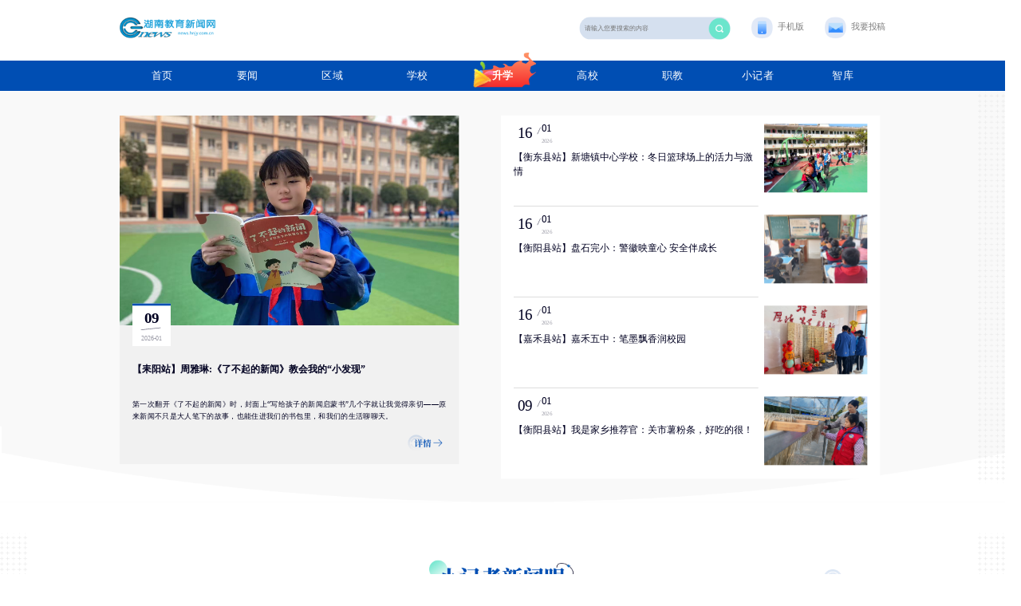

--- FILE ---
content_type: text/html
request_url: http://news.hnjy.com.cn/channel/28166.html
body_size: 12708
content:

<!DOCTYPE html PUBLIC "-//W3C//DTD XHTML 1.0 Transitional//EN" "http://www.w3.org/TR/xhtml1/DTD/xhtml1-transitional.dtd">
<html xmlns="http://www.w3.org/1999/xhtml">
 <head>
  <meta charset="utf-8" />
  <meta http-equiv="X-UA-Compatible" content="IE=edge">
  <META name="filetype" content="0">
  <META name="publishedtype" content="1">
  <META name="pagetype" content="2">
  <META name="catalogs" content="0">
  <base target="_blank" />
  <title>小记者_湖南教育新闻网</title>
  <link type="text/css" rel="stylesheet" href="http://news.hnjy.com.cn/202509css/swiper.min.css" />
  <link type="text/css" rel="stylesheet" href="http://news.hnjy.com.cn/202509css/pub.css" />
  <link type="text/css" rel="stylesheet" href="http://news.hnjy.com.cn/202509css/jz.css" />
  <link type="text/css" rel="stylesheet" href="http://news.hnjy.com.cn/202509css/slide_pic.css" />
  <script src="http://news.hnjy.com.cn/202509js/jquery.js"></script>
  <script src="http://news.hnjy.com.cn/202509js/pageScale.js"></script>
	<script src="http://news.hnjy.com.cn/202509js/swiper.min.js"></script>
 </head>

 <body>
 
 
 <div class="page-body" id="page-body">
 
 


	 
 <!-- 顶部 开始 -->
 <div class="header-top">
	<div class="content block flex">
		<div class="f-left flex">
			<img class="header-logo" src="http://news.hnjy.com.cn/202509images/logo_hnjy.png" width="180" height="40">
		</div>
		<div class="f-left flex t-q">
		</div>
		<div class="f-right flex">
			<div class="search"><form class="search-form" name="searchform" action="//news-search.rednet.cn/search" target="_blank" accept-charset="utf-8" onsubmit="document.charset='utf-8';">
				<input name="q" class="search-text" type="text" placeholder="请输入您要搜索的内容" border="0">
				<input type="hidden" name="s"  value="272">
				<input class="search-btn" type="submit" alt="搜 索" name="搜 索" value="">
			</form></div>
			<img src="http://news.hnjy.com.cn/202509images/icon_phone.png" width="40" height="40"><span class="icon_phone_word flex"><a>手机版</a></span>
			<img src="http://news.hnjy.com.cn/202509images/icon_contribution.png" width="40" height="40"><span class="icon_contribution_word flex"><a>我要投稿</a></span>
		</div>
	</div>
 </div>
 <!-- 顶部 结束 -->

 <!-- 导航 开始 -->
 <div class="nav">
	<ul class="nav-detail block noverf">
		<li><a href="http://news.hnjy.com.cn">首页</a></li>
		<li><a href="http://news.hnjy.com.cn/channel/28101.html">要闻</a></li>
		<li><a href="http://news.hnjy.com.cn/channel/33917.html">区域</a></li>
		<li><a href="http://news.hnjy.com.cn/channel/33918.html">学校</a></li>
		<li class="sx"><a href="http://news.hnjy.com.cn/channel/33149.html">升学</a></li>
		<li><a href="http://news.hnjy.com.cn/channel/28138.html">高校</a></li>
		<li><a href="http://news.hnjy.com.cn/channel/28139.html">职教</a></li>
		<li><a href="http://news.hnjy.com.cn/channel/28166.html">小记者</a></li>
		<li><a href="http://news.hnjy.com.cn/channel/30474.html">智库</a></li>
	</ul>
 </div>
 <!-- 导航 结束 -->



	
	
	<div class="div_box_for1" style="position:relative;overflow:hidden;clear:both;padding-top: 45px;">
	<div class="shade_site m_b_5v"></div>
	
	<div class="block">
	
		<div class="w638 f-left">
			<div id="div_hot_info" class="module div_hot_info" style="min-height:50px;" fetchDataType="1" terminal="1" moduleName="职教热点左侧" moduleType="1"  imageRatio="4:3" pageSize="1" pageId="14769" fileId="null" subAppId="null" channelId="28807" includeTop="2" excludeNum="0" shortTitleFlag="0" manualData="[]" showChannels="[28166,28807]">

				<a href='http://news.hnjy.com.cn/content/646045/91/15606317.html' target="_blank" title='【耒阳站】周雅琳:《了不起的新闻》教会我的“小发现”'><img src="https://imgs.rednet.cn/data/181/IMAGE_TENANT_LIB/IMAGE/7021402/2026/1/9/f21aa3facb8843e68176259436ddfa46.png" width="638" height="395" /></a>
				<dl>
					<dt>09</dt>
					<dd>2026-01</dd>
				</dl>
				<h2><a href='http://news.hnjy.com.cn/content/646045/91/15606317.html' target="_blank" title='【耒阳站】周雅琳:《了不起的新闻》教会我的“小发现”'>【耒阳站】周雅琳:《了不起的新闻》教会我的“小发现”</a></h2>
				<p>第一次翻开《了不起的新闻》时，封面上“写给孩子的新闻启蒙书”几个字就让我觉得亲切——原来新闻不只是大人笔下的故事，也能住进我们的书包里，和我们的生活聊聊天。</p>
				<a href='http://news.hnjy.com.cn/content/646045/91/15606317.html' target="_blank" title='【耒阳站】周雅琳:《了不起的新闻》教会我的“小发现”' class="more"><img src="http://news.hnjy.com.cn/202509images/img_home_more01@2x.png" height="31"></a>
				
			</div>
		</div>
	
	
		<div class="w733 f-right">
			<ul id="div_hot_list" class="module div_hot_list" style="min-height:50px;" fetchDataType="1" terminal="1" moduleName="职教热点右侧列表" moduleType="1"  imageRatio="4:3" pageSize="4" pageId="14769" fileId="null" subAppId="null" channelId="28790" includeTop="2" excludeNum="0" shortTitleFlag="0" manualData="[]" showChannels="[28166,28790]">
				<li>
				
				<dt>
					<span class="div_day">16</span><span class="div_m_y"><i>01</i><p>2026</p></span>
				</dt>
				<h2><a href='http://news.hnjy.com.cn/content/646045/59/15620238.html' target="_blank" title='【衡东县站】新塘镇中心学校：冬日篮球场上的活力与激情'>【衡东县站】新塘镇中心学校：冬日篮球场上的活力与激情</a></h2>
				<a href='http://news.hnjy.com.cn/content/646045/59/15620238.html' target="_blank" title='【衡东县站】新塘镇中心学校：冬日篮球场上的活力与激情' class="more"><img src="https://imgs.rednet.cn/data/181/IMAGE_TENANT_LIB/IMAGE/7021409/2026/1/16/041b445302054a5caee2067bbbf4f09b.png" width="194" height="129" /></a>
				</li>
				<li>
				
				<dt>
					<span class="div_day">16</span><span class="div_m_y"><i>01</i><p>2026</p></span>
				</dt>
				<h2><a href='http://news.hnjy.com.cn/content/646045/59/15620209.html' target="_blank" title='【衡阳县站】盘石完小：警徽映童心 安全伴成长'>【衡阳县站】盘石完小：警徽映童心 安全伴成长</a></h2>
				<a href='http://news.hnjy.com.cn/content/646045/59/15620209.html' target="_blank" title='【衡阳县站】盘石完小：警徽映童心 安全伴成长' class="more"><img src="https://imgs.rednet.cn/data/181/IMAGE_TENANT_LIB/IMAGE/7021409/2026/1/16/3e2543d34b094091a65a029786dfb958.png" width="194" height="129" /></a>
				</li>
				<li>
				
				<dt>
					<span class="div_day">16</span><span class="div_m_y"><i>01</i><p>2026</p></span>
				</dt>
				<h2><a href='http://news.hnjy.com.cn/content/646045/59/15620185.html' target="_blank" title='【嘉禾县站】嘉禾五中：笔墨飘香润校园 '>【嘉禾县站】嘉禾五中：笔墨飘香润校园 </a></h2>
				<a href='http://news.hnjy.com.cn/content/646045/59/15620185.html' target="_blank" title='【嘉禾县站】嘉禾五中：笔墨飘香润校园 ' class="more"><img src="https://imgs.rednet.cn/data/181/IMAGE_TENANT_LIB/IMAGE/7021409/2026/1/16/f7d8a5bc0b6444b7bcbe13fbc0942955.png" width="194" height="129" /></a>
				</li>
				<li>
				
				<dt>
					<span class="div_day">09</span><span class="div_m_y"><i>01</i><p>2026</p></span>
				</dt>
				<h2><a href='http://news.hnjy.com.cn/content/646045/91/15606245.html' target="_blank" title='【衡阳县站】我是家乡推荐官：关市薯粉条，好吃的很！'>【衡阳县站】我是家乡推荐官：关市薯粉条，好吃的很！</a></h2>
				<a href='http://news.hnjy.com.cn/content/646045/91/15606245.html' target="_blank" title='【衡阳县站】我是家乡推荐官：关市薯粉条，好吃的很！' class="more"><img src="https://imgs.rednet.cn/data/181/IMAGE_TENANT_LIB/IMAGE/7021409/2026/1/9/e7cf7aac2cbe43c89b0a404b5a7a6f64.png" width="194" height="129" /></a>
				</li>
				
				
			</ul>
		</div>
	
	</div>
	
	
	
	</div>


<div class="block">

    <div id="div_ztlist"	class="module " style="min-height:30px;" fetchDataType="1" terminal="1" moduleName="小记者专题广告位" moduleType="1"  imageRatio="4:3" pageSize="1" pageId="14769" fileId="null" subAppId="null" channelId="28715" includeTop="2" excludeNum="0" shortTitleFlag="0">

        <ul>

            <li><a href='http://news.hnjy.com.cn/content/646956/75/15584004.html' target="_blank"<img src="https://imgs.rednet.cn/data/181/IMAGE_TENANT_LIB/IMAGE/7021408/2025/12/31/e31a8d5e767a46abb8c2a7efd6128a8a.png" width="470" height="120"></a></li>
        </ul>
        
    </div>
    
</div>





<div class="" style="position:relative;overflow: hidden;background:url(http://news.hnjy.com.cn/202509images/bg_journalis-box04@2x.png) right bottom no-repeat;background-size: auto 558px;height: 700px;">
	<div class="shade_site m_b_5v"></div>
	<div class="shade_site shade_site_left m_b_5v"></div>

	<div class="block">
		<div class="div_big_title">
			<img src="http://news.hnjy.com.cn/202509images/tag_journalist_eyes@2x.png" width="276">
			
			<a href="http://news.hnjy.com.cn/channel/28789.html" target="_blank"><img src="http://news.hnjy.com.cn/202509images/img_home_more02@2x.png" width="117"></a>
		</div>
	</div>

	
	<div class="block m_t_60" >

		<div id="div_xjz_news" class="module w525 h410 f-left" style="min-height:50px;" fetchDataType="1" terminal="1" moduleName="小记者新闻眼左侧" moduleType="1"  imageRatio="4:3" pageSize="1" pageId="14769" fileId="null" subAppId="null" channelId="28789" includeTop="2" excludeNum="0" shortTitleFlag="0"  showChannels="[28166,28789]">
		
			<a href='http://news.hnjy.com.cn/content/646045/50/15620932.html' target="_blank" title='【鼎城区站】谢家铺中学：一纸书信牵两班 云端教研绽芳华' class="div_news_eyes">
				<img src="https://imgs.rednet.cn/data/181/IMAGE_TENANT_LIB/IMAGE/7021409/2026/1/16/ebedf8fac1dd4cabadd17fda43ecb21b.png" width="525" height="350" />
				<dt>
					<span class="div_day">16</span><span class="div_m_y"><i>2026-01</i></span>
				</dt>
				<div>
					<h2>【鼎城区站】谢家铺中学：一纸书信牵两班 云端教研绽芳华</h2>
					<p>这场温暖的书信互通活动，源于两位语文老师一次偶然的云端相识，也成了校园里一段被广为传颂的教育佳话。</p>
				</div>
			</a>
		
		</div>
		
		<div class="w840 f-right">
			<ul id="div_jz_newlist" class="module div_jz_newlist" style="min-height:50px;" fetchDataType="1" terminal="1" moduleName="小记者新闻眼右侧列表" moduleType="1"  imageRatio="4:3" pageSize="6" pageId="14769" fileId="null" subAppId="null" channelId="28789" includeTop="2" excludeNum="1" shortTitleFlag="0"  showChannels="[28166,28789]">
				<li>
					<dt>
						<span class="div_day">16</span><span class="div_m_y"><i>2026-01</i></span>
					</dt>
					<a href='http://news.hnjy.com.cn/content/646045/50/15620797.html' target="_blank" title='【鼎城站】江南中学：让理论走进孩子心里'>【鼎城站】江南中学：让理论走进孩子心里</a>
				
				</li>
				<li>
					<dt>
						<span class="div_day">16</span><span class="div_m_y"><i>2026-01</i></span>
					</dt>
					<a href='http://news.hnjy.com.cn/content/646045/59/15620255.html' target="_blank" title='【耒阳站】顺湖中学：在跑操比赛中绽放青春风采'>【耒阳站】顺湖中学：在跑操比赛中绽放青春风采</a>
				
				</li>
				<li>
					<dt>
						<span class="div_day">16</span><span class="div_m_y"><i>2026-01</i></span>
					</dt>
					<a href='http://news.hnjy.com.cn/content/646045/59/15620241.html' target="_blank" title='【衡阳县站】英南学校：警示教育活动筑牢青春禁毒防线'>【衡阳县站】英南学校：警示教育活动筑牢青春禁毒防线</a>
				
				</li>
				<li>
					<dt>
						<span class="div_day">16</span><span class="div_m_y"><i>2026-01</i></span>
					</dt>
					<a href='http://news.hnjy.com.cn/content/646045/59/15620238.html' target="_blank" title='【衡东县站】新塘镇中心学校：冬日篮球场上的活力与激情'>【衡东县站】新塘镇中心学校：冬日篮球场上的活力与激情</a>
				
				</li>
				<li>
					<dt>
						<span class="div_day">16</span><span class="div_m_y"><i>2026-01</i></span>
					</dt>
					<a href='http://news.hnjy.com.cn/content/646045/59/15620231.html' target="_blank" title='【衡东县站】杨山实验学校：书香润童心 阅读伴成长'>【衡东县站】杨山实验学校：书香润童心 阅读伴成长</a>
				
				</li>
				<li>
					<dt>
						<span class="div_day">16</span><span class="div_m_y"><i>2026-01</i></span>
					</dt>
					<a href='http://news.hnjy.com.cn/content/646045/59/15620209.html' target="_blank" title='【衡阳县站】盘石完小：警徽映童心 安全伴成长'>【衡阳县站】盘石完小：警徽映童心 安全伴成长</a>
				
				</li>
			
			</ul>
		</div>
		
		
	</div>





</div>




<link type="text/css" rel="stylesheet" href="http://news.hnjy.com.cn/202509css/certify.css" />
<div class="" style="position:relative;overflow: hidden;background:url(http://news.hnjy.com.cn/202509images/bg_journalis-box01@2x.png) right bottom no-repeat;background-size: auto 830px;height: 830px;">
	<div class="shade_site m_b_5v"></div>
	<div class="shade_site shade_site_left m_b_5v"></div>

	<div class="block">
	
		<div class="w950 f-left">
		<div class="div_big_title">
			<img src="http://news.hnjy.com.cn/202509images/tag_journalist_on_site@2x.png" width="276">
			
			<a href="http://news.hnjy.com.cn/channel/28788.html" target="_blank"><img src="http://news.hnjy.com.cn/202509images/img_home_more02@2x.png" width="117"></a>
		</div>
		
		
			<!-- 聚焦幻灯图 开始 -->
			<div class="jj_hd">
				<div id="certify">
				<div id="div_swiper-container" class="module swiper-container" style="min-height:50px;" fetchDataType="1" terminal="1" moduleName="小记者在现场" moduleType="1"  imageRatio="4:3" pageSize="6" pageId="14769" fileId="null" subAppId="null" channelId="28788" includeTop="2" excludeNum="0" shortTitleFlag="0"  showChannels="[28166,28788]">
				
				<div class="swiper-wrapper">
					<div class="swiper-slide">
					<img src="https://imgs.rednet.cn/data/181/IMAGE_TENANT_LIB/IMAGE/7021720/2026/1/12/e9716faa79f14413afe03cf0ed172fef.png" />
						<div>
							<h2><a href='http://news.hnjy.com.cn/content/646045/56/15609651.html' target="_blank" title='【衡阳县站】界牌银瓷完小：课后服务展风采 红歌创意乐童年'>【衡阳县站】界牌银瓷完小：课后服务展风采 红歌创意乐童年</a></h2>
							
						</div>
					</div>
					<div class="swiper-slide">
					<img src="https://imgs.rednet.cn/data/181/IMAGE_TENANT_LIB/IMAGE/7021720/2026/1/12/06dbab2fd443490bb5f9e69138ba60dc.png" />
						<div>
							<h2><a href='http://news.hnjy.com.cn/content/646045/56/15609953.html' target="_blank" title='【湘阴站】知源学校初中部举行第二届英语才艺秀活动'>【湘阴站】知源学校初中部举行第二届英语才艺秀活动</a></h2>
							
						</div>
					</div>
					<div class="swiper-slide">
					<img src="https://imgs.rednet.cn/data/181/IMAGE_TENANT_LIB/IMAGE/7021720/2026/1/8/b779fff76d6e4d06bc3681e8883b3e10.png" />
						<div>
							<h2><a href='http://news.hnjy.com.cn/content/646045/90/15603480.html' target="_blank" title='【衡阳县站】蒸阳学校：“家校共育，青春逐梦”初三学子迎来青春礼'>【衡阳县站】蒸阳学校：“家校共育，青春逐梦”初三学子迎来青春礼</a></h2>
							
						</div>
					</div>
					<div class="swiper-slide">
					<img src="https://imgs.rednet.cn/data/181/IMAGE_TENANT_LIB/IMAGE/7021720/2026/1/2/b04864f4664b400380f39a414a2af85a.png" />
						<div>
							<h2><a href='http://news.hnjy.com.cn/content/646045/94/15588514.html' target="_blank" title='【安化站】黄沙坪完小开展“茶文化进校园”茶艺培训活动（小记者 吉沁仪 指导教师 曾胜蓝 蒋霞）'>【安化站】黄沙坪完小开展“茶文化进校园”茶艺培训活动（小记者 吉沁仪 指导教师 曾胜蓝 蒋霞）</a></h2>
							
						</div>
					</div>
					<div class="swiper-slide">
					<img src="https://imgs.rednet.cn/data/181/IMAGE_TENANT_LIB/IMAGE/7021720/2026/1/2/cd497996d32746d6bd1d95116dce6e6d.png" />
						<div>
							<h2><a href='http://news.hnjy.com.cn/content/646045/94/15588517.html' target="_blank" title='【临湘站】临湘市第一完全小学：“以学为本育新起点，童心同行向未来”一年级教学改革（小记者 余东璞 指导教师 李静文 汪玲）'>【临湘站】临湘市第一完全小学：“以学为本育新起点，童心同行向未来”一年级教学改革（小记者 余东璞 指导教师 李静文 汪玲）</a></h2>
							
						</div>
					</div>
					<div class="swiper-slide">
					<img src="https://imgs.rednet.cn/data/181/IMAGE_TENANT_LIB/IMAGE/7021720/2026/1/2/b276478e8cd84e399ff4e271b27bd7f6.png" />
						<div>
							<h2><a href='http://news.hnjy.com.cn/content/646045/94/15588518.html' target="_blank" title='【常宁站】常宁市中小学第五届校长论坛在宜阳街道中心学校举行（小记者 冯怡茜 指导教师 李晓琼 曹桂荣）'>【常宁站】常宁市中小学第五届校长论坛在宜阳街道中心学校举行（小记者 冯怡茜 指导教师 李晓琼 曹桂荣）</a></h2>
							
						</div>
					</div>
				</div>
				
				
				</div>
				<div class="swiper-pagination"></div>
				<div class="swiper-button-prev"></div>
				<div class="swiper-button-next"></div>
				</div>

				<script>
				certifySwiper = new Swiper('#certify .swiper-container', {
					watchSlidesProgress: true,
					slidesPerView: 'auto',
					centeredSlides: true,
					loop: true,
					loopedSlides: 5,
					//autoplay: true,
					navigation: {
						nextEl: '.swiper-button-next',
						prevEl: '.swiper-button-prev',
					},
					<!-- pagination: { -->
						<!-- el: '.swiper-pagination', -->
						<!-- clickable :true, -->
					<!-- }, -->
					on: {
						progress: function(progress) {
							for (i = 0; i < this.slides.length; i++) {
								var slide = this.slides.eq(i);
								var slideProgress = this.slides[i].progress;
								modify = 1;
								if (Math.abs(slideProgress) > 1) {
									modify = (Math.abs(slideProgress) - 1) * 0.06 + 1;
								}
								translate = slideProgress * modify * 280 + 'px';
								scale = 1 - Math.abs(slideProgress) / 5;
								zIndex = 999 - Math.abs(Math.round(10 * slideProgress));
								slide.transform('translateX(' + translate + ') scale(' + scale + ')');
								slide.css('zIndex', zIndex);
								slide.css('opacity', 1);
								if (Math.abs(slideProgress) > 5) {
									slide.css('opacity', 0);
								}
							}
						},
						setTransition: function(transition) {
							for (var i = 0; i < this.slides.length; i++) {
								var slide = this.slides.eq(i)
								slide.transition(transition);
							}

						}
					}

				})
				</script>
				
				<ul id="div_xjzxc_list" class="module div_xjzxc_list" style="min-height:50px;" fetchDataType="1" terminal="1" moduleName="小记者在现场新闻列表" moduleType="1"  imageRatio="4:3" pageSize="4" pageId="14769" fileId="null" subAppId="null" channelId="28715" includeTop="2" excludeNum="0" shortTitleFlag="0">
					<li><a href='http://news.hnjy.com.cn/content/646956/75/15584004.html' target="_blank" title='江永：欢乐迎新年'>
						<img src="https://imgs.rednet.cn/data/181/IMAGE_TENANT_LIB/IMAGE/7021408/2025/12/31/e31a8d5e767a46abb8c2a7efd6128a8a.png" width="136" height="91" />
						<h2>江永：欢乐迎新年</h2>
					</a></li>
					<li><a href='http://news.hnjy.com.cn/content/646956/60/15572123.html' target="_blank" title='【耒阳站】刘梦琪：心守真实，笔藏温暖 '>
						<img src="https://imgs.rednet.cn/data/181/IMAGE_TENANT_LIB/IMAGE/7021406/2025/12/26/7071bfe8ed554d7d9d19272f5b579b6b.png" width="136" height="91" />
						<h2>【耒阳站】刘梦琪：心守真实，笔藏温暖 </h2>
					</a></li>
					<li><a href='http://news.hnjy.com.cn/content/646956/69/15569540.html' target="_blank" title='道县：学子赛场逐梦 18项破县纪录'>
						<img src="https://imgs.rednet.cn/data/181/IMAGE_TENANT_LIB/IMAGE/7021407/2025/12/25/2e3b5bb701714b3f8f1baa85b2fa0fc6.png" width="136" height="91" />
						<h2>道县：学子赛场逐梦 18项破县纪录</h2>
					</a></li>
					<li><a href='http://news.hnjy.com.cn/content/646956/51/15549753.html' target="_blank" title='【新晃站】思源实验学校：共读新闻好书，争做优秀小记者'>
						<img src="https://imgs.rednet.cn/data/181/IMAGE_TENANT_LIB/IMAGE/7021406/2025/12/22/e601662cb8ee4eba9ac0aa14fa789ce3.png" width="136" height="91" />
						<h2>【新晃站】思源实验学校：共读新闻好书，争做优秀小记者</h2>
					</a></li>
				</ul>
			</div>
			<!-- 聚焦幻灯图 结束 -->
		
		</div>
	
		<div class="w422 f-right" style="background:url(http://news.hnjy.com.cn/202509images/bg_journalis-box05@2x.png) center no-repeat;background-size: contain;height: 737px;margin: 50px 0px;">
			<div class="div_gjph">
				<img src="http://news.hnjy.com.cn/202509images/title_journalis-01@2x.png" width="" height="60" />
			</div>
			<ul id="div_ph_list" class="module div_ph_list" style="min-height:50px;" fetchDataType="1" terminal="1" moduleName="稿件排行列表" moduleType="1"  imageRatio="4:3" pageSize="10" pageId="14769" fileId="null" subAppId="null" channelId="28715" includeTop="2" excludeNum="0" shortTitleFlag="0">
				<li>
					<i>1</i>
					<div><a href='http://news.hnjy.com.cn/content/646956/75/15584004.html' target="_blank" title='江永：欢乐迎新年'>
						<img src="https://imgs.rednet.cn/data/181/IMAGE_TENANT_LIB/IMAGE/7021408/2025/12/31/e31a8d5e767a46abb8c2a7efd6128a8a.png" width="120" height="80" />
						<h1>江永：欢乐迎新年</h1>
					</a></div>
				</li>
				<li>
					<i>2</i>
					<a href='http://news.hnjy.com.cn/content/646956/60/15572123.html' target="_blank" title='【耒阳站】刘梦琪：心守真实，笔藏温暖 '>【耒阳站】刘梦琪：心守真实，笔藏温暖 </a>
				</li>
				<li>
					<i>3</i>
					<a href='http://news.hnjy.com.cn/content/646956/69/15569540.html' target="_blank" title='道县：学子赛场逐梦 18项破县纪录'>道县：学子赛场逐梦 18项破县纪录</a>
				</li>
				<li>
					<i>4</i>
					<a href='http://news.hnjy.com.cn/content/646956/51/15549753.html' target="_blank" title='【新晃站】思源实验学校：共读新闻好书，争做优秀小记者'>【新晃站】思源实验学校：共读新闻好书，争做优秀小记者</a>
				</li>
				<li>
					<i>5</i>
					<a href='http://news.hnjy.com.cn/content/646955/60/15459668.html' target="_blank" title='【衡东县站】阳东鸣：当“小记者”遇上《了不起的新闻》——我的发现之旅'>【衡东县站】阳东鸣：当“小记者”遇上《了不起的新闻》——我的发现之旅</a>
				</li>
				<li>
					<i>6</i>
					<a href='http://news.hnjy.com.cn/content/646955/52/15438868.html' target="_blank" title='从“破冰”到“燃动” ——会同县开展青少年校园足球运动纪实'>从“破冰”到“燃动” ——会同县开展青少年校园足球运动纪实</a>
				</li>
				<li>
					<i>7</i>
					<a href='http://news.hnjy.com.cn/content/646954/75/15395052.html' target="_blank" title='宁乡市白马桥街道滨江小学：秋实劳动展风采 动手实践促成长'>宁乡市白马桥街道滨江小学：秋实劳动展风采 动手实践促成长</a>
				</li>
				<li>
					<i>8</i>
					<a href='http://news.hnjy.com.cn/content/646954/67/15373314.html' target="_blank" title='江永县第一小学：探秘中医药  传承古智慧'>江永县第一小学：探秘中医药  传承古智慧</a>
				</li>
				<li>
					<i>9</i>
					<a href='http://news.hnjy.com.cn/content/646954/51/15359343.html' target="_blank" title='湖南省第六届中学生运动会开幕'>湖南省第六届中学生运动会开幕</a>
				</li>
				<li>
					<i>10</i>
					<a href='http://news.hnjy.com.cn/content/646954/51/15359929.html' target="_blank" title='道县：节约新风吹遍校园'>道县：节约新风吹遍校园</a>
				</li>
				
			</ul>
		</div>


	</div>
	
</div>

<!--小记者大百科-->
	<div class="div_gaoxiao" style="">
	
		<div class="div_thread">
			<ul>
				<li class="on"><a href="http://news.hnjy.com.cn/channel/31563.html" target="_blank"></a></li><!-- -->
				<li class=""><a href="http://news.hnjy.com.cn/channel/31288.html" target="_blank"></a></li><!---->
			</ul>
		</div>
	
		<div class="block overf tab_con" style="background:url(http://news.hnjy.com.cn/202509images/bg_home_shade_gaojiao01@2x.png) bottom center no-repeat;background-size:contain;height:530px;">
			
			<div class="div_content" style="display: block;">
				<ul id="div_baike_list" class="module" style="min-height:50px;" fetchDataType="1" terminal="1" moduleName="小记者大百科" moduleType="1"  imageRatio="4:3" pageSize="6" pageId="14769" fileId="null" subAppId="null" channelId="31563" includeTop="2" excludeNum="0" shortTitleFlag="0"  showChannels="[28166,31563]">
					<li><a href='http://news.hnjy.com.cn/content/646045/56/15609773.html' target="_blank" title='【衡阳县站】左贝贝：《了不起的新闻》让我知道了做新闻要认真、勇敢，还要善于观察'>
					<img src="https://imgs.rednet.cn/data/181/IMAGE_TENANT_LIB/IMAGE/7021720/2026/1/12/7a34b84486784a84aa07dbbbe9d385e8.png" width="154" height="103" />
					<h2>【衡阳县站】左贝贝：《了不起的新闻》让我知道了做新闻要认真、勇敢，还要善于观察</h2>
					<p><span>2026-01-13</span> 作者：左贝贝</p>
					</a></li>
					<li><a href='http://news.hnjy.com.cn/content/646045/56/15609708.html' target="_blank" title='【衡阳县站】刘彩芝：你知道一篇新闻是怎么诞生的吗？答案就藏在这本《了不起的新闻》里！（指导教师 李周婷珏）'>
					<img src="https://imgs.rednet.cn/data/181/IMAGE_TENANT_LIB/IMAGE/7021720/2026/1/12/15d61269c25d4ff78e92ae647558d86a.png" width="154" height="103" />
					<h2>【衡阳县站】刘彩芝：你知道一篇新闻是怎么诞生的吗？答案就藏在这本《了不起的新闻》里！（指导教师 李周婷珏）</h2>
					<p><span>2026-01-13</span> 作者：刘彩芝</p>
					</a></li>
					<li><a href='http://news.hnjy.com.cn/content/646045/56/15609974.html' target="_blank" title='【衡阳县站】覃曼瑄：《了不起的新闻》，它会告诉你，平凡的我们也能通过文字发出了不起的声音'>
					<img src="https://imgs.rednet.cn/data/181/IMAGE_TENANT_LIB/IMAGE/7021720/2026/1/12/8e822ea3a2b54a9ea9efe1eae39efb89.png" width="154" height="103" />
					<h2>【衡阳县站】覃曼瑄：《了不起的新闻》，它会告诉你，平凡的我们也能通过文字发出了不起的声音</h2>
					<p><span>2026-01-13</span> 作者：覃曼瑄</p>
					</a></li>
					<li><a href='http://news.hnjy.com.cn/content/646045/91/15606245.html' target="_blank" title='【衡阳县站】我是家乡推荐官：关市薯粉条，好吃的很！'>
					<img src="https://imgs.rednet.cn/data/181/IMAGE_TENANT_LIB/IMAGE/7021409/2026/1/9/e7cf7aac2cbe43c89b0a404b5a7a6f64.png" width="154" height="103" />
					<h2>【衡阳县站】我是家乡推荐官：关市薯粉条，好吃的很！</h2>
					<p><span>2026-01-09</span> 作者：綦意缘</p>
					</a></li>
					<li><a href='http://news.hnjy.com.cn/content/646956/69/15569926.html' target="_blank" title='【浏阳站】我是家乡推荐官：会“呼吸”的浏阳夏布'>
					<img src="https://imgs.rednet.cn/data/181/IMAGE_TENANT_LIB/IMAGE/7021406/2025/12/25/1c4956a1db6a44d58cdccc921309fe26.png" width="154" height="103" />
					<h2>【浏阳站】我是家乡推荐官：会“呼吸”的浏阳夏布</h2>
					<p><span>2025-12-26</span> 作者：唐煜航</p>
					</a></li>
					<li><a href='http://news.hnjy.com.cn/content/646956/51/15549705.html' target="_blank" title='【衡东站】光影千年，小记者探秘“衡山影子戏”（小记者 宋思敏 李锦轩 指导教师 谭长清 王芳'>
					<img src="https://imgs.rednet.cn/data/181/IMAGE_TENANT_LIB/IMAGE/7024447/2025/12/17/0259534b03ea429791877f4bc8b07167.png" width="154" height="103" />
					<h2>【衡东站】光影千年，小记者探秘“衡山影子戏”（小记者 宋思敏 李锦轩 指导教师 谭长清 王芳</h2>
					<p><span>2025-12-22</span> </p>
					</a></li>
				</ul>
			</div>
			
			<div class="div_content" style="display: none;">
				<ul id="div_yijiayi_list" class="module" style="min-height:50px;" fetchDataType="1" terminal="1" moduleName="小记者1+1" moduleType="1"  imageRatio="4:3" pageSize="6" pageId="14769" fileId="null" subAppId="null" channelId="31288" includeTop="2" excludeNum="0" shortTitleFlag="0"  showChannels="[28166,31288]" >
					<li><a href='http://news.hnjy.com.cn/content/646045/83/15587669.html' target="_blank" title='【望城区站】长郡双语白石湖实验中学小记者对话 “火焰蓝”，了解消防员叔叔的暖心故事（小记者 王希娅 戴璟雯 指导教师 梁扬 黄一）'>
					<img src="https://imgs.rednet.cn/data/181/IMAGE_TENANT_LIB/IMAGE/7021720/2026/1/1/7cf64d34c9c24fafbb5dde4baadaab3f.png" width="154" height="103" />
					<h2>【望城区站】长郡双语白石湖实验中学小记者对话 “火焰蓝”，了解消防员叔叔的暖心故事（小记者 王希娅 戴璟雯 指导教师 梁扬 黄一）</h2>
					<p><span>2026-01-01</span> 作者：王希娅 戴璟雯</p>
					</a></li>
					<li><a href='http://news.hnjy.com.cn/content/646956/53/15554980.html' target="_blank" title='【零陵区站】荷叶塘学校小记者站：以话筒传递心声 以观察发现美好（指导教师 黄灵芝 黄琼）'>
					<img src="https://imgs.rednet.cn/data/181/IMAGE_TENANT_LIB/IMAGE/7021720/2025/12/19/6716291ac84c40d287b662ac5336035d.png" width="154" height="103" />
					<h2>【零陵区站】荷叶塘学校小记者站：以话筒传递心声 以观察发现美好（指导教师 黄灵芝 黄琼）</h2>
					<p><span>2025-12-19</span> 作者：荷叶塘学校小记者站</p>
					</a></li>
					<li><a href='http://news.hnjy.com.cn/content/646956/53/15555101.html' target="_blank" title='【望城区站】高塘岭实验第一小学小记者站：用好奇探索世界，用坚持追逐梦想（小记者 胡梓晗 指导教师 郭虹）'>
					<img src="https://imgs.rednet.cn/data/181/IMAGE_TENANT_LIB/IMAGE/7021720/2025/12/19/c01f5cc2123d4270ba7b390ddf391582.png" width="154" height="103" />
					<h2>【望城区站】高塘岭实验第一小学小记者站：用好奇探索世界，用坚持追逐梦想（小记者 胡梓晗 指导教师 郭虹）</h2>
					<p><span>2025-12-19</span> 作者：胡梓晗</p>
					</a></li>
					<li><a href='http://news.hnjy.com.cn/content/646956/53/15555126.html' target="_blank" title='【临湘站】临湘市第一完全小学小记者站：小小记者，大大梦想（小记者 方静好 指导教师 李静文 谢玲）'>
					<img src="https://imgs.rednet.cn/data/181/IMAGE_TENANT_LIB/IMAGE/7021720/2025/12/19/2082d727820c4cd48b05b2354dbfd3f0.png" width="154" height="103" />
					<h2>【临湘站】临湘市第一完全小学小记者站：小小记者，大大梦想（小记者 方静好 指导教师 李静文 谢玲）</h2>
					<p><span>2025-12-19</span> 作者：方静好</p>
					</a></li>
					<li><a href='http://news.hnjy.com.cn/content/646956/53/15555200.html' target="_blank" title='【衡阳县站】金兰镇中心小学小记者站：“小记者互访会”倾听小记者们的精彩瞬间（小记者 黄欣妍 指导教师 邓玮萍）'>
					<img src="https://imgs.rednet.cn/data/181/IMAGE_TENANT_LIB/IMAGE/7021720/2025/12/19/32a461805dd3435baa204d1225dec623.png" width="154" height="103" />
					<h2>【衡阳县站】金兰镇中心小学小记者站：“小记者互访会”倾听小记者们的精彩瞬间（小记者 黄欣妍 指导教师 邓玮萍）</h2>
					<p><span>2025-12-19</span> 作者：黄欣妍</p>
					</a></li>
					<li><a href='http://news.hnjy.com.cn/content/646956/53/15555225.html' target="_blank" title='【安化站】小淹镇完小：小记者们值得一个大大的赞！（指导教师 沈秀文 卢进）'>
					<img src="https://imgs.rednet.cn/data/181/IMAGE_TENANT_LIB/IMAGE/7021720/2025/12/19/1a7717f47eb340fa864ad45a127e233b.png" width="154" height="103" />
					<h2>【安化站】小淹镇完小：小记者们值得一个大大的赞！（指导教师 沈秀文 卢进）</h2>
					<p><span>2025-12-19</span> 作者：安化县小淹镇完小小记者站</p>
					</a></li>
				</ul>
			</div>
			
		</div>
	</div>
	<script>
	$(function(){
		$(".div_thread li").mouseover(function(){
			var index = $(this).index();
			$(this).addClass("on").siblings().removeClass("on");
			$(".tab_con .div_content").eq(index).show().siblings().hide();
			
		});
	});
	
	</script>
	

<div style="position:relative;overflow: hidden;">

	<div class="block ">

		<div class="div_big_title">
			<img src="http://news.hnjy.com.cn/202509images/title_kuakuani@2x.png" width="476">
			
			<a href="http://news.hnjy.com.cn/channel/31562.html" target="_blank"><img src="http://news.hnjy.com.cn/202509images/img_home_more02@2x.png" width="117"></a>
		</div>
	</div>


	<div id="div_xjzkkn" class="module block div_xjzkkn" style="min-height:50px;" fetchDataType="1" terminal="1" moduleName="小记夸夸你" moduleType="1"  imageRatio="4:3" pageSize="4" pageId="14769" fileId="null" subAppId="null" channelId="31562" includeTop="2" excludeNum="0" shortTitleFlag="0"  showChannels="[28166,31562]" >


		<div class="div_slide_content">
			<a href='http://news.hnjy.com.cn/content/646045/99/15600946.html' target="_blank" title='【新田站】新田县2025年度“新时代好少年”发布仪式暨乡村学校少年宫成果展演举行'><img src="https://imgs.rednet.cn/data/181/IMAGE_TENANT_LIB/IMAGE/7021409/2026/1/7/94ea4f8be3c54d8a80df61dfaeca2081.png" width="285" height="196"></a>

			<p class="div_sInfo">
				【新田站】新田县2025年度“新时代好少年”发布仪式暨乡村学校少年宫成果展演举行
			</p>

		</div>


		<div class="div_slide_content">
			<a href='http://news.hnjy.com.cn/content/646045/98/15598102.html' target="_blank" title='【衡东县站】石湾镇石湾学校：爱心捐鞋暖冬日 师者仁心显担当'><img src="https://imgs.rednet.cn/data/181/IMAGE_TENANT_LIB/IMAGE/7021409/2026/1/6/5162e8e3c0634a839d7013a0627ee646.png" width="285" height="196"></a>

			<p class="div_sInfo">
				【衡东县站】石湾镇石湾学校：爱心捐鞋暖冬日 师者仁心显担当
			</p>

		</div>


		<div class="div_slide_content">
			<a href='http://news.hnjy.com.cn/content/646956/53/15555321.html' target="_blank" title='【衡阳县站】英南学校学校初中队荣获“奔跑吧·少年”2025年湖南省校园跆拳道比赛初中组总团体总分第一名和品势团体总分第一名（小记者 周一凡 指导教师 陈淑媛）'><img src="https://imgs.rednet.cn/data/181/IMAGE_TENANT_LIB/IMAGE/7021720/2025/12/19/c232de95e25145a1a8b2b98ad219e9ac.png" width="285" height="196"></a>

			<p class="div_sInfo">
				【衡阳县站】英南学校学校初中队荣获“奔跑吧·少年”2025年湖南省校园跆拳道比赛初中组总团体总分第一名和品势团体总分第一名（小记者 周一凡 指导教师 陈淑媛）
			</p>

		</div>


		<div class="div_slide_content">
			<a href='http://news.hnjy.com.cn/content/646956/96/15515502.html' target="_blank" title='【衡阳县站】 走近杨柳学校优秀中队辅导员刘露老师'><img src="https://imgs.rednet.cn/data/181/IMAGE_TENANT_LIB/IMAGE/7032698/2025/12/4/1f0b9f322f2d4822af3c8479593793ad.png" width="285" height="196"></a>

			<p class="div_sInfo">
				【衡阳县站】 走近杨柳学校优秀中队辅导员刘露老师
			</p>

		</div>

	</div>

</div>








<div class="div_xjzaq" style="position:relative;overflow: hidden;">
	

	<div class="div_xjz_box">
	<div class="w1488" >
	
		<div class="w770 f-left">
			<div class="div_big_title div_big_titles">
				<img src="http://news.hnjy.com.cn/202509images/tag_journalist_Radio@2x.png" width="276">
				
				<a href="http://news.hnjy.com.cn/channel/31287.html" target="_blank"><img src="http://news.hnjy.com.cn/202509images/img_home_more02@2x.png" width="117"></a>
			</div>
			
			<ul id="div_dt_list" class="module div_dt_list" style="min-height:50px;" fetchDataType="1" terminal="1" moduleName="小记者电台" moduleType="1"  imageRatio="4:3" pageSize="4" pageId="14769" fileId="null" subAppId="null" channelId="31287" includeTop="2" excludeNum="0" shortTitleFlag="0"  showChannels="[28166,31287]">
				<li>
					<dt>
						<span class="div_day">24</span><span class="div_m_y"><i>2025-09</i></span>
					</dt>
					<div>
					<h2><a href='http://news.hnjy.com.cn/content/646943/52/15292818.html' target="_blank" title='书香伴夏 悦读成长 | 湘潭县站小记者陈雨薇（指导教师 谷晓轩）'>书香伴夏 悦读成长 | 湘潭县站小记者陈雨薇（指导教师 谷晓轩）</a></h2>
					<p> ｜来源：湖南教育新闻网讯</p>
					</div>
				</li>
				<li>
					<dt>
						<span class="div_day">24</span><span class="div_m_y"><i>2025-09</i></span>
					</dt>
					<div>
					<h2><a href='http://news.hnjy.com.cn/content/646943/52/15292773.html' target="_blank" title='书香伴夏 悦读成长 | 武冈站小记者杨涵（指导教师 段媛）'>书香伴夏 悦读成长 | 武冈站小记者杨涵（指导教师 段媛）</a></h2>
					<p> ｜来源：湖南教育新闻网讯</p>
					</div>
				</li>
				<li>
					<dt>
						<span class="div_day">24</span><span class="div_m_y"><i>2025-09</i></span>
					</dt>
					<div>
					<h2><a href='http://news.hnjy.com.cn/content/646943/52/15292755.html' target="_blank" title='书香伴夏 悦读成长 | 武冈站小记者毛奕可（指导教师 刘娟 达芳叶）'>书香伴夏 悦读成长 | 武冈站小记者毛奕可（指导教师 刘娟 达芳叶）</a></h2>
					<p> ｜来源：湖南教育新闻网讯</p>
					</div>
				</li>
				<li>
					<dt>
						<span class="div_day">24</span><span class="div_m_y"><i>2025-09</i></span>
					</dt>
					<div>
					<h2><a href='http://news.hnjy.com.cn/content/646943/52/15292727.html' target="_blank" title='书香伴夏 悦读成长 | 鼎城区小记者吕果（指导教师 虞茜 李婕）'>书香伴夏 悦读成长 | 鼎城区小记者吕果（指导教师 虞茜 李婕）</a></h2>
					<p> ｜来源：湖南教育新闻网讯</p>
					</div>
				</li>
			</ul>
			
		</div>
		
		
		<div class="w675 f-right">
			<div class="div_big_title div_big_titles">
				<img src="http://news.hnjy.com.cn/202509images/tag_journalist_safe@2x.png" width="302">
				
				<a href="http://news.hnjy.com.cn/channel/31567.html" target="_blank"><img src="http://news.hnjy.com.cn/202509images/img_home_more02@2x.png" width="117"></a>
			</div>
			<ul id="div_aq_list" class="module div_aq_list" style="min-height:50px;" fetchDataType="1" terminal="1" moduleName="小记者说安全" moduleType="1"  imageRatio="4:3" pageSize="4" pageId="14769" fileId="null" subAppId="null" channelId="31567" includeTop="2" excludeNum="0" shortTitleFlag="0"  showChannels="[28166,31567]">
				<li><a href='http://news.hnjy.com.cn/content/646942/63/15237455.html' target="_blank" title='【衡东县站】衡东县成文学校：消防演练进军训 筑牢校园“防火墙”'>
					<img src="https://imgs.rednet.cn/data/181/IMAGE_TENANT_LIB/IMAGE/7021407/2025/8/29/db31d15e576e4bbdbe12fc15ec37a81c.png" width="326" height="217" />
					<p>【衡东县站】衡东县成文学校：消防演练进军训 筑牢校园“防火墙”</p>
				</a></li>
				<li><a href='http://news.hnjy.com.cn/content/646941/50/15131884.html' target="_blank" title='#小记者说安全 【零陵区站】荷叶塘学校：暑假防溺水，小记者在行动！（小记者 张雨桐 指导教师 蒋卫华 左兰艳） '>
					<img src="https://imgs.rednet.cn/data/181/IMAGE_TENANT_LIB/IMAGE/7021406/2025/7/16/efb411d8759a41d3931a61a8efe1b981.png" width="326" height="217" />
					<p>#小记者说安全 【零陵区站】荷叶塘学校：暑假防溺水，小记者在行动！（小记者 张雨桐 指导教师 蒋卫华 左兰艳） </p>
				</a></li>
				<li><a href='http://news.hnjy.com.cn/content/646940/52/15052866.html' target="_blank" title='【衡东县站】从 “知” 到 “防”，白莲中心学校多维开展防溺水活动守护生命之花'>
					<img src="https://imgs.rednet.cn/data/181/IMAGE_TENANT_LIB/IMAGE/7021402/2025/6/18/1bf94544de9148d0beab591568e65302.png" width="326" height="217" />
					<p>【衡东县站】从 “知” 到 “防”，白莲中心学校多维开展防溺水活动守护生命之花</p>
				</a></li>
				<li><a href='http://news.hnjy.com.cn/content/646940/54/15030926.html' target="_blank" title='【衡东县站】真塘完小：开展防溺水应急演练 筑牢校园安全防线'>
					<img src="https://imgs.rednet.cn/data/181/IMAGE_TENANT_LIB/IMAGE/7021409/2025/6/10/2b122395d38649a5b21ebfcd20be0b1f.png" width="326" height="217" />
					<p>【衡东县站】真塘完小：开展防溺水应急演练 筑牢校园安全防线</p>
				</a></li>
				
			</ul>
		</div>
		
	</div>

	</div>

</div>



	<div class="div_xjzfc">
	
		<div class="block">
			<div class="div_big_title">
				<img src="http://news.hnjy.com.cn/202509images/tag_journalist_Style@2x.png" width="380">
				
				<a href="http://news.hnjy.com.cn/channel/28816.html" target="_blank"><img src="http://news.hnjy.com.cn/202509images/img_home_more02@2x.png" width="117"></a>
			</div>

			<div id="div_xjzfc_swiper" class="module div_xjzfc_swiper swiper-container" style="min-height:50px;" fetchDataType="1" terminal="1" moduleName="小记者风采" moduleType="1"  imageRatio="4:3" pageSize="6" pageId="14769" fileId="null" subAppId="null" channelId="28816" includeTop="2" excludeNum="0" shortTitleFlag="0"  showChannels="[28166,28816]">
				<div class="swiper-wrapper">
					<div class="swiper-slide">
						<div class="div_slide_content">
						<img src="https://imgs.rednet.cn/data/181/IMAGE_TENANT_LIB/IMAGE/7032698/2025/12/30/f4af5a7c239140759345c30edd78e43d.png" width="285" height="196"  />
						
						<div >
							<h2><a href='http://news.hnjy.com.cn/content/646956/74/15581248.html' target="_blank" title='【衡阳县站】龙奕帆：从胆怯到从容，记录青春温度'>【衡阳县站】龙奕帆：从胆怯到从容，记录青春温度</a></h2>
							<p class="div_sTitle"></p>
							<p class="div_sInfo">第一次采访，我紧张得忘记了准备好的台词。回忆起刚加入记者的时候，我还比较害羞，但是因为有这样的“第一次”，所以让我迈出了成为一名合适的小记者的第一步。在无数个“第一次”后，我从最初的胆怯到如今的从容。</p>
						</div>
						
						</div>
					</div>
					<div class="swiper-slide">
						<div class="div_slide_content">
						<img src="https://imgs.rednet.cn/data/181/IMAGE_TENANT_LIB/IMAGE/7032698/2025/12/30/b754b304124841ddb7ed919b437cf4f5.png" width="285" height="196"  />
						
						<div >
							<h2><a href='http://news.hnjy.com.cn/content/646956/74/15580993.html' target="_blank" title='【衡阳县站】王瑞夕：与书香为伴，以笔墨前行'>【衡阳县站】王瑞夕：与书香为伴，以笔墨前行</a></h2>
							<p class="div_sTitle"></p>
							<p class="div_sInfo">七年级我终于更靠近了我的梦想。那天，学校召开膳食委员会家长代表会，讨论食品安全和营养健康问题。我尝试了第一次图文报道。后来又进行了多次实践。未来，我将继续用心写好每一篇报道。</p>
						</div>
						
						</div>
					</div>
					<div class="swiper-slide">
						<div class="div_slide_content">
						<img src="https://imgs.rednet.cn/data/181/IMAGE_TENANT_LIB/IMAGE/7021406/2025/12/26/8e849f21b2f94534a8ea3eb82a2ed534.png" width="285" height="196"  />
						
						<div >
							<h2><a href='http://news.hnjy.com.cn/content/646956/60/15572112.html' target="_blank" title='【浏阳站】吉梓航：我的小记者化蝶记'>【浏阳站】吉梓航：我的小记者化蝶记</a></h2>
							<p class="div_sTitle"></p>
							<p class="div_sInfo">大家好！我是浏阳市百宜小学五年级的吉梓航，也是湖南教育报刊集团浏阳站的一名小记者。我性格活泼开朗，遇事能冷静应对，也乐于倾听他人。平时我喜欢阅读、画画、主持、打</p>
						</div>
						
						</div>
					</div>
					<div class="swiper-slide">
						<div class="div_slide_content">
						<img src="https://imgs.rednet.cn/data/181/IMAGE_TENANT_LIB/IMAGE/7021406/2025/12/25/6dfc17dbc6b943f59b6da9f5e252d908.png" width="285" height="196"  />
						
						<div >
							<h2><a href='http://news.hnjy.com.cn/content/646956/69/15569832.html' target="_blank" title='【浏阳站】张可伊：一步一步，我成了小记者'>【浏阳站】张可伊：一步一步，我成了小记者</a></h2>
							<p class="div_sTitle"></p>
							<p class="div_sInfo">大家好，我是浏阳市沿溪完小四年级2202班的张可伊。此刻我攥着笔，要把藏在心里的欢喜讲给你听——因为我终于成了湖南教育报刊集团浏阳市小记者站的一员。	第一次对小</p>
						</div>
						
						</div>
					</div>
					<div class="swiper-slide">
						<div class="div_slide_content">
						<img src="https://imgs.rednet.cn/data/181/IMAGE_TENANT_LIB/IMAGE/7028603/2025/12/22/80cde02f7af04add97da6d06181a114b.png" width="285" height="196"  />
						
						<div >
							<h2><a href='http://news.hnjy.com.cn/content/646956/66/15560320.html' target="_blank" title='【浏阳站】蔺梓瑶：让钢笔成为话筒 让作文纸成为舞台'>【浏阳站】蔺梓瑶：让钢笔成为话筒 让作文纸成为舞台</a></h2>
							<p class="div_sTitle"></p>
							<p class="div_sInfo">我是来自浏阳市百宜小学五年级的学生，名叫蔺梓瑶，也是湖南报刊教育集团浏阳小记者站的一员。老师对我的认可和表扬，让我对阅读和写作更加喜爱。成为一名优秀小记者的愿望，就这样悄悄在我心里扎下了根。</p>
						</div>
						
						</div>
					</div>
					<div class="swiper-slide">
						<div class="div_slide_content">
						<img src="https://imgs.rednet.cn/data/181/IMAGE_TENANT_LIB/IMAGE/7032698/2025/12/18/391a87c2e38c4322b0daaafd34106a76.png" width="285" height="196"  />
						
						<div >
							<h2><a href='http://news.hnjy.com.cn/content/646956/51/15549729.html' target="_blank" title='【衡阳县站】黄思涵：梦想照进现实 ，小记者绽光芒'>【衡阳县站】黄思涵：梦想照进现实 ，小记者绽光芒</a></h2>
							<p class="div_sTitle"></p>
							<p class="div_sInfo">我是衡阳县金兰镇中心小学的黄思涵。小时候我就想成为一名记者。上个学期，我成为了湖南教育报刊集团的一名小记者，我相信，只要一步一步走下去，童年的梦想总会实现。</p>
						</div>
						
						</div>
					</div>
					
					
				</div>
				<div class="swiper-button-next"></div>
				<div class="swiper-button-prev"></div>
			</div>
		</div>


	</div>
	<script>
	var xjzfc_swiper = new Swiper(".div_xjzfc_swiper",{
		slidesPerView: 4,
		spaceBetween: 0,
		navigation: {
			nextEl: ".swiper-button-next",
			prevEl: ".swiper-button-prev",
		},
	});
	</script>



	<div class="block">
		<div class="div_big_title">
			<img src="http://news.hnjy.com.cn/202509images/tag_journalist_spark@2x.png" width="380">
			
			<a href="http://news.hnjy.com.cn/channel/28791.html" target="_blank"><img src="http://news.hnjy.com.cn/202509images/img_home_more02@2x.png" width="117"></a>
		</div>

		<ul id="div_xxyd" class="module div_xxyd" style="min-height:50px;" fetchDataType="1" terminal="1" moduleName="文学园地" moduleType="1"  imageRatio="4:3" pageSize="8" pageId="14769" fileId="null" subAppId="null" channelId="28791" includeTop="2" excludeNum="0" shortTitleFlag="0"  showChannels="[28166,28791]">
			<li>
			<h2><a href='http://news.hnjy.com.cn/content/646045/50/15621423.html' target="_blank" title='【衡阳县站】许茂林：读《了不起的新闻》，推开新闻世界的大门'>【衡阳县站】许茂林：读《了不起的新闻》，推开新闻世界的大门</a></h2>
			<p>作者：许茂林</p>
			</li>
			<li>
			<h2><a href='http://news.hnjy.com.cn/content/646045/91/15606317.html' target="_blank" title='【耒阳站】周雅琳:《了不起的新闻》教会我的“小发现”'>【耒阳站】周雅琳:《了不起的新闻》教会我的“小发现”</a></h2>
			<p>作者：周雅琳</p>
			</li>
			<li>
			<h2><a href='http://news.hnjy.com.cn/content/646045/91/15606287.html' target="_blank" title='【浏阳站】有趣的土家灶'>【浏阳站】有趣的土家灶</a></h2>
			<p>作者：钟晨曦</p>
			</li>
			<li>
			<h2><a href='http://news.hnjy.com.cn/content/646045/98/15598063.html' target="_blank" title='【新晃站】蛋炒饭小记'>【新晃站】蛋炒饭小记</a></h2>
			<p>作者：钱栩瑶</p>
			</li>
			<li>
			<h2><a href='http://news.hnjy.com.cn/content/646045/97/15595257.html' target="_blank" title='【耒阳站】李祎晨：新闻之光，点亮认知新途'>【耒阳站】李祎晨：新闻之光，点亮认知新途</a></h2>
			<p>作者：李祎晨</p>
			</li>
			<li>
			<h2><a href='http://news.hnjy.com.cn/content/646045/97/15595167.html' target="_blank" title='【新晃站】游龙溪古镇有感'>【新晃站】游龙溪古镇有感</a></h2>
			<p>作者：杨子涵</p>
			</li>
			<li>
			<h2><a href='http://news.hnjy.com.cn/content/646045/96/15592198.html' target="_blank" title='【耒阳站】难忘的东阳竹植物园之行'>【耒阳站】难忘的东阳竹植物园之行</a></h2>
			<p>作者：张悦彤</p>
			</li>
			<li>
			<h2><a href='http://news.hnjy.com.cn/content/646956/63/15579023.html' target="_blank" title='【衡阳县站】贺子萱：读《了不起的新闻》 重筑我的新闻梦'>【衡阳县站】贺子萱：读《了不起的新闻》 重筑我的新闻梦</a></h2>
			<p>作者：贺子萱</p>
			</li>
		
		</ul>


	</div>









	 

	<div style="height: 100%;opacity: 1;background:url(http://news.hnjy.com.cn/202509images/bg_home_foot@2x.png) center no-repeat;background-size: cover;mix-blend-mode: lighten;padding:119px 0 0 0 ;clear: both;">
		
		<div class="block overf">
		
			<div class="div_footer f-left" style="width:600px;">
				<img src="http://news.hnjy.com.cn/202509images/logo_home_white@2x.png" width="311" /> <span><img src="http://news.hnjy.com.cn/202509images/spwx.png" />视频号</span><span><img src="http://news.hnjy.com.cn/202509images/wxgzh.png" />公众号</span>
			</div>
			
			
			<div class="f-right div_foot_copyright" style="width:750px;color:#fff;text-align:right;font-size:14px;">
				<p>copyright 2010-2020 湖南出版投资控股集团主管，湖南教育报刊集团主办 ALL Rights Reserved</p>
				<p><a href="/zs/2024hlwxw.html" target="_blank" style="color:#fff;text-decoration: none;">互联网新闻信息服务许可证：43120220010</a></p>
				<p>互联网出版许可证：新出版网证（湘）字017号 <a href="https://beian.miit.gov.cn/#/Integrated/index" target="_blank" style="color:#fff;text-decoration: none;">湘ICP备18012418号-2</a>，<a href="https://beian.mps.gov.cn/#/query/webSearch" target="_blank" style="color:#fff;text-decoration: none;">湘公网安备43011202001060</a></p>

		<div class="div_ts">
		<a href="//pypt.rednet.cn/" target="_blank"><img src="https://www.rednet.cn/images/pypt.jpg" width="128" height="47" border="0"></a>
		<a href="//www.12377.cn/" target="_blank"><img src="https://www.rednet.cn/images/gjjbzx.jpg" width="128" height="47" border="0"></a>
		</div>
			</div>
			
		</div>
		
		<div class="block overf">
			<div style="width:100%;border-bottom:1px solid #dfdfdf6d;margin-top:110px;"></div>
			<div class="div_contant">
				<ul >
					<li><a href="" target="_blank">联系我们</a></li>
					<li><a href="" target="_blank">广告业务</a></li>
					<li><a href="" target="_blank">投稿</a></li>
					<li><a href="" target="_blank">网站导航</a></li>
					<li><a href="" target="_blank">新闻热线</a></li>
					<li><a href="" target="_blank">网上招聘</a></li>
					<li><a href="" target="_blank">友情链接</a></li>
					<li><a href="" target="_blank">关于我们</a></a></li>
				</ul>
			</div>
		</div>
		
	</div>








</div>
 
 
 </body>
</html>


--- FILE ---
content_type: text/css
request_url: http://news.hnjy.com.cn/202509css/pub.css
body_size: 2118
content:
html,body{
	height:100%;margin:0 auto;
}
ul,li,p,dl,dt,dd,h1,h2,h3,h4{
	margin:0 auto;padding:0;list-style:none;
}
/*必要*/
.page-body {
    transform-origin: left top;
    width: 1890px;
    overflow-x: hidden;
}

ul, li { list-style: none }
.f-left {
    float: left;
}
.f-right {
    float: right;
}
.flex {
    display: flex!important;
}
.overf{
	overflow:hidden;
}
.noverf{
	overflow:visible!important;
}

.m_t_30{
	margin-top:30px;
}
.m_t_35{
	margin-top:35px;
}
.m_t_40{
	margin-top:40px;
}
.m_t_50{
	margin-top:50px!important;
}
.m_b_30{
	margin-bottom:30px;
}
.m_b_35{
	margin-bottom:35px;
}
.m_b_40{
	margin-bottom:40px;
}
.m_b_50{
	margin-bottom:50px!important;
}
.m_p_30{
	padding-top:30px;
}

.rel{position:relative;}



.w545{width:545px;}
.w845{width:845px;}
.w720{
	width:720px;
	height:auto;
	position:relative;
    display: block;
    margin: 0 auto;
}
.block1440{
	width:1440px;
    height: auto;
    display: block;
    margin: 0 auto;
    position: relative;
	padding:0 60px;
}

.block, .nBlock {
    width: 1440px;
    height: auto;
    display: block;
    margin: 0 auto;
    position: relative;
    overflow: hidden;
}
.header-top {
    justify-content: space-between;
    width: 100%;
    height: 50px;
    margin-top: 32px;
    margin-bottom: 32px;
}
.header-top .content {
    margin: 0 auto;
    justify-content: space-between;
}

.shade_site{
	background: url(../202509images/bg_home_shade_side@2x.png);
	background-size: 100%;
	position: absolute;
	right: -0vmin;
	width: 51px;
	height: 100%;
	z-index: 99;
    bottom: 0;
}
.shade_site_left{
	left:0;
	right:auto;
}

.m_b_5v{margin-bottom: 5vmin;}

.t-q {
    width: 160px;
    height: 40px;
    display: block;
    overflow: hidden;
    padding-left: 32px;
}
.search {
    position: relative;
    margin-bottom: 32px;
    padding-right: 40px;
}
.search-text {
    width: 271px;
    height: 40px;
    background: #D5E0EF;
    font-size: 12px;
    letter-spacing: 0;
    line-height: 12px;
    padding-left: 10px;
    outline: none;
    border-radius: 20px;
    border: none;
}
.search-btn {
    width: 40px;
    height: 40px;
    margin: 2px -40px;
    border: 0;
    outline: 0;
    background: url(../202509images/icon-search.png) 0px 0px no-repeat;
    font-size: 18px;
    color: #fff;
    cursor: pointer;
    position: absolute;
}
.icon_phone_word{
    padding-left: 10px;
    padding-top: 10px;
    padding-right: 40px;
    algin-item: center;
}
.icon_phone_word a{
    font-size: 16px;
    color: #00000080;
    line-height: 16px;
}
.icon_contribution_word{
    padding-left: 10px;
    padding-top: 10px;
    algin-item: center;
}
.icon_contribution_word a{
    font-size: 16px;
    color: #00000080;
    line-height: 16px;
}
.nav {
    display: block;
    width: 100%;
    height: 57px;
    background: #004EB3;
}
.nav .nav-detail {
    margin: 0 auto;
    height: 57px;
    justify-content: space-evenly;
    align-items: center;
    /* display: flex; */
}
.nav .nav-detail a{
    font-size: 20px;
    color: #FFFFFF;
    text-decoration: none;
}
.nav .nav-detail li.active a{
    font-weight: 600;
    color: #004EB3;
}
.nav .nav-detail li.sx a{
    font-weight: 600;
    color: #ffffff;
}
.nav-detail li{
	width:130px;
	text-align:center;
	float:left;
	line-height: 57px;
	padding:0 15px;
}
.nav-detail li.active, .nav-detail li:hover {
    background: url('../202509images/nav_hover_bg.png') center 0px no-repeat;
    background-size: auto; /* 保持图像的宽高比或缩放填满整个元素 */
     /* 图像居中显示 */
    background-repeat: no-repeat; /* 不重复图像 */
    list-style-type: none; /* 移除列表项前的默认标记 */
    /* 根据需要调整宽度和高度 */
    width: 130px; /* 例如宽度 */
    height: 67px; /* 例如高度 */
    padding:0 15px;
    justify-content: center;
    align-items: center;
    /* display: flex; */
    margin-top: -4px;
}
 .nav-detail li:hover a{
    font-weight: 600;
    color: #004EB3;
}
.nav-detail li.sx {
    background: url('../202509images/nav_sx_bg.png') center top no-repeat;
    background-size: auto; /* 保持图像的宽高比或缩放填满整个元素 */
     /* 图像居中显示 */
     /* 不重复图像 */
    list-style-type: none; /* 移除列表项前的默认标记 */
    /* 根据需要调整宽度和高度 */
    width: 130px; /* 例如宽度 */
    height: 67px; /* 例如高度 */
    line-height: 87px;
    justify-content: center;
    align-items: center;
    /* display: flex; */
    margin-top: -15px;
}
.big-head {
    margin: 0 auto;
	margin-top: 20px;
}
.big-head h1 {
    font-weight: 700;
    font-size: 48px;
    color: #004EB3;
    line-height: 48px;
}
.big-head p {
    font-weight: 400;
    font-size: 14px;
    color: #00000080;
    line-height: 14px;
    justify-content: center;
    display: flex;
}
.big-head p a {
    padding-right: 32px;
    display: flex;
    align-items: center;
}
.big-head p a::before {
    content: ""; /* 必须有content属性，即使是空字符串 */
    display: inline-block; /* 使::before成为一个块级元素，可以设置宽高 */
    width: 5px;
    height: 5px;
    background: #004EB3;
    margin-right: 8px; /* 根据需要调整与文字的间距 */
}

.div_big_title{
    margin: 40px auto;
    padding-top: 10px;
    position: relative;
    text-align: center;
}
.div_big_title a{
	position:absolute;
    right: 0;
    top: 28px;
}









/**footer**/

.div_footer{
    display: flex;
    justify-content: left;
    align-items: center;
}
.div_footer img{
    float: left;
	text-align:center;
	color:#fff;
	line-height:2;
    margin-right: 19px;
}
.div_footer span{
    WIDTH: 98px;
    margin-left: 24px;
    text-align: center;
    color: #fff;
	line-height:2;
}

.div_contant{
	width:100%;
	margin-top:43px;
    margin-bottom: 20px;
}
.div_contant ul{
	display:flex;
	justify-content:center;
	align-items:center;
    WIDTH: 100%;
    margin: 0 auto;
    padding: 0;
}
.div_contant ul li {
    text-align: center;
    margin: 0 25px;
}
.div_contant ul li a{color:#FFF;text-decoration: none;position:relative;padding-left: 20px;font-weight: 400;font-size: 16px;text-align: left;line-height: 28px;}
.div_contant ul li a:after{
	content:'';
	position:absolute;
	left:0;
	top:10px;
	border: 2px solid #8E99B1;
}
.div_foot_copyright p{
    margin: 14px 0px;
}



--- FILE ---
content_type: text/css
request_url: http://news.hnjy.com.cn/202509css/jz.css
body_size: 4225
content:
 
a{color:#000121;text-decoration:none;}
a:hover{color:#004EB3;}
.overf{overflow:hidden;}
.relative{position:relative}

.w1440{
	width:1440px;
	margin: 0 auto;
}

.w638{
	width:638px;
}
.w733{
	width:733px;
}
.w525{
	width:525px;
}
.w840{
	width:840px;
}
.h410{
	height:410px;
}

.m_t_60{margin-top:60px;}

.div_box_for1 {
    overflow: hidden;
    clear: both;
    padding-bottom: 6vmin;
    margin-bottom: 4vmin;
    background: #F9F9F9 url(../202509images/bg_new_box02@2x.png) no-repeat bottom center;
    background-size: contain;
    position: relative;
}

.div_hot_info{
    position: relative;
    background:#F1F1F1;
    float: left;
    margin-bottom: 20px;
}
.div_hot_info dl{
    background: #fff;
    width: 72px;
    height: 76px;
    border-top: 4px solid #004EB3;
    position: absolute;
    left: 24px;
    top: 54%;
    display: grid;
    align-items: center;
}
.div_hot_info dl dt{
	font-weight: 700;
	font-size: 28px;
	color: #000121;
	line-height: 28px;
}
.div_hot_info dl dt:after{
    content: "";
    position: absolute;
    left: 34px;
    top: 25px;
    border-left: 0.5px solid #00012199;
    height: 37px;
    transform: rotate(84deg);
}

.div_hot_info dl dd{
	font-size: 12px;
	color: #00012166;
	line-height: 12px;
}
.div_hot_info h2{
	font-weight: 700;
	font-size: 18px;
	color: #000121;
	line-height: 24px;
	margin: 70px 0px 44px 24px;
}
.div_hot_info p{
	font-weight: 500;
	font-size: 14px;
	color: #000121;
	text-align: justify;
	line-height: 22px;
    margin-left: 24px;
    margin-right: 24px;
}
.div_hot_info a.more{
    float: right;
    margin: 24px;
}

.div_hot_list{
    background: #fff;
    width: 713px;
    float: right;
    margin-right: 10px;
}
.div_hot_list li{
	height: 171px;
	width: 713px;
	float: left;
	position: relative;
}
.div_hot_list li:last-child h2:after{
	border-bottom:none;
}
.div_hot_list li dt{
    display: flex;
    align-items: center;
    width: 72px;
    margin: 12px 24px;
    clear: both;
}
.div_hot_list li dt span.div_day{
    font-weight: 500;
    font-size: 28px;
    color: #000121;
    margin: 0 auto;
    line-height: 1.5;
    z-index: 0;
}
.div_hot_list li dt span.div_m_y{
    margin-left: 10px;
}
.div_hot_list li dt span.div_m_y i{
    font-weight: 500;
    font-size: 20px;
    color: #000121;
    line-height: 20px;
    font-style: normal;
    position: relative;
}
.div_hot_list li dt span.div_m_y i:before{
    content: "";
    position: absolute;
    left: -5px;
    top: 10px;
    border-left: 0.5px solid #00012199;
    height: 14px;
    transform: rotate(25deg);
}
.div_hot_list li dt span.div_m_y p{
    font-size: 10px;
    color: #00012166;
    line-height: 10px;
    margin-top: 10px;
}
.div_hot_list li h2{
    width: 460px;
    float: left;
    margin-left: 24px;
    font-weight: 500;
    font-size: 18px;
    color: #000121;
    line-height: 26px;
    padding-bottom: 0px;
    margin-bottom: 0px;
    position: relative;
}
.div_hot_list li h2:after{
	content:"";
	position:absolute;
	top: 104px;
	left:0;
	border-bottom: 1px solid #ccc;
	width:100%;
}
.div_hot_list li h2 a{}
.div_hot_list li a.more{
    float: right;
    margin-top: -50px;
    margin-right: 24px;
    z-index: 1;
    position: absolute;
    right: 0;
}
.div_hot_list li:hover:before{
	content:'';
	position:absolute;
	left: -10px;
	top:0;
	background:url(../202509images/bg_hot_back.png) center no-repeat;
	background-size: 733px 171px;
	cursor:pointer;
	width: 733px;
	height: 171px;
}
.div_hot_list li:hover dt span,.div_hot_list li:hover dt span i,.div_hot_list li:hover dt span p, .div_hot_list li:hover dt span.div_m_y p,
.div_hot_list li:hover h2 a{
    color: #fff;
    z-index: 0;

}
.div_hot_list li:hover dt span.div_m_y i:before{
	border-left: 0.5px solid #fff;
}

/****/
.div_news_eyes{
	position:relative;
	float:left;
	width:100%;
	height:auto;
}
.div_news_eyes dt{
    width: 72px;
    height: 76px;
    background: #004EB3;
    position: absolute;
    bottom: -35px;
    left: 12px;
}
.div_news_eyes dt span.div_day{
    font-weight: 700;
    font-size: 28px;
    color: #FFFFFF;
    width: 100%;
    float: left;
    text-align: center;
    line-height: 1.5;
    padding-bottom: 8px;
}
.div_news_eyes dt span.div_m_y{
    font-size: 12px;
    color: #fff;
    line-height: 12px;
    font-style: normal;
    text-align: center;
    width: 100%;
    float: left;
}
.div_news_eyes dt span.div_m_y i{
    font-style: normal;
}
.div_news_eyes dt span.div_m_y i:before{
    content: "";
    position: absolute;
    left: 38px;
    top: 22px;
    border-left: 0.5px solid #fff;
    height: 38px;
    transform: rotate(82deg);
}
.div_news_eyes dt span.div_m_y p{}
.div_news_eyes div{
    position: absolute;
    right: 0;
    bottom: -68px;
    background: #ffffffcc;
    width: 441px;
    height: 122px;
}
.div_news_eyes div h2{
    margin: 16px;
    font-weight: 500;
    font-size: 18px;
    color: #000121;
    line-height: 24px;
}
.div_news_eyes div p{
    font-weight: 500;
    font-size: 14px;
    color: #000121;
    text-align: justify;
    line-height: 22px;
    margin: 0 16px;
}

.div_jz_newlist{}
.div_jz_newlist li{
    float: left;
    width: 48%;
    display: flex;
    align-items: center;
    justify-content: left;
    height: 122px;
    background: #FFFFFF;
    margin-bottom: 24px;
    margin-right: 20px;
}
.div_jz_newlist li:nth-child(2n){
	margin-right:0px;
}
.div_jz_newlist li dt{
    display: flex;
    align-items: center;
    width: 72px;
    margin: 12px 24px;
    clear: both;
    float: left;
}
.div_jz_newlist li dt span.div_day{
    font-weight: 500;
    font-size: 28px;
    color: #000121;
    margin: 0 auto;
    line-height: 1.5;
    z-index: 0;
}
.div_jz_newlist li dt span.div_m_y{
    margin-left: 10px;
}
.div_jz_newlist li dt span.div_m_y i{
    font-weight: 500;
    font-size: 20px;
    color: #000121;
    line-height: 20px;
    font-style: normal;
    position: relative;
}
.div_jz_newlist li dt span.div_m_y i:before {
    content: "";
    position: absolute;
    left: -5px;
    top: 10px;
    border-left: 0.5px solid #00012199;
    height: 14px;
    transform: rotate(25deg);
}
.div_jz_newlist li dt span.div_m_y p{
    font-size: 10px;
    color: #00012166;
    line-height: 10px;
    margin-top: 10px;
}
.div_jz_newlist li a{
    float: left;
    margin-right: 20px;
}

/**小记者在现场**/
.w950{width:950px;}
.w422{width:422px;}

.div_xjzxc_list{}
.div_xjzxc_list li{
    width: 50%;
    float: left;
    margin-bottom: 30px;
}
.div_xjzxc_list li a{
	display:flex;
}
.div_xjzxc_list li h2{
    font-weight: 500;
    font-size: 18px;
    color: #000121;
    line-height: 24px;
    text-align: left;
    width: 100%;
    margin-left: 16px;
    margin-right: 20px;
}
.div_xjzxc_list li p{}


/**小记者大百科/小记者1+1**/
.div_gaoxiao{
	width:1440px;
	margin:0 auto;
	padding:0;
	height:100%;
	position:relative;
    margin-bottom: 20px;
}
.div_gaoxiao:after{
	content:'';
	position:absolute;
	/* background:url(../202509images/bg_home_shade_gaojiao02@2x.png) center no-repeat; */
	background-size:contain;
	width: 276px;
	height: 265px;
	bottom: -90px;
	right: -130px;
}
.div_gaoxiao:before {
    content: '';
    position: absolute;
    width: 100%;
    height: 20px;
    bottom: -20px;
    left: 8px;
    background: url(../202509images/icon_home_down@3x.png) center no-repeat;
    z-index: 9;
}

/****/
.div_thread{margin-bottom: 35px;}
.div_thread ul{
	margin-top:50px;
	height:66px;
	display: flex;
	justify-content: center;
	align-items: center;
}
.div_thread ul li{
    position: relative;
    width: 310px;
    font-weight: 900;
    font-size: 40px;
    color: #616161;
    line-height: 40px;
    text-align: center;
    margin-right: 58px;
    margin-left: 50px;
}
.div_thread ul li:before{
    content: '';
    position: absolute;
    right: -45px;
    top: 22px;
    border-right: 3px solid #BEBEBE;
    width: 1px;
    height: 30px;
}
.div_thread ul li:last-child:before{
    content: '';
	border:none;
}
.div_thread ul li a{
	color: #616161;
	text-decoration:none;
	float: left;
	width: 100%;
	height: 72px;
}
.div_thread ul li.on a{
	color: #004EB3;
}
.div_thread ul li.on:nth-child(1){
	background:url(../202509images/tag_journalist_encyclopedia_focus@2x.png) left no-repeat;
	background-size: 310px;
}
.div_thread ul li:nth-child(1){
	background:url(../202509images/tag_journalist_encyclopedia_normal@2x.png) left no-repeat;
	background-size: 300px;
}

.div_thread ul li.on:nth-child(2){
	background:url(../202509images/tag_journalist_1+1_focus@2x.png) left no-repeat;
	background-size: 310px;
}
.div_thread ul li:nth-child(2){
	background:url(../202509images/tag_journalist_1+1_normal@2x.png) left no-repeat;
	background-size: 300px;
}

.div_content{
    margin: 30px auto;
}
.div_content ul{
    overflow: hidden;
    margin: 0 40px;
    background: #fff;
    margin-top: 56px;
}
.div_content ul li{
    line-height: 5;
    height: 115px;
    float: left;
    margin-right: 20px;
    margin-bottom: 30px;
    width: 48%;
    position: relative;
    border-bottom: 1px solid #DFDFDF;
    background: #fff;
}
.div_content ul li a{
    font-weight: 500;
    font-size: 18px;
    color: #000121;
    text-decoration: none;
    margin-left: 18px;
    width: 100%;
    overflow: hidden;
    display: block;
    text-overflow: ellipsis;
    white-space: nowrap;
    line-height: 4.2;
}
/* .div_content ul li:before{ */
    /* content: ''; */
    /* WIDTH: 5px; */
    /* height: 5px; */
    /* border-radius: 100%; */
    /* background-color: #004EB3; */
    /* position: absolute; */
    /* top: 36px; */
/* } */
.div_content ul li img{
	float:left;
}
.div_content ul li h2{
	float:left;
	margin-left:20px;
	font-weight: 500;
	font-size: 18px;
	color: #000121;
	line-height: 24px;
	width: 460px;
	white-space: normal;
}
.div_content ul li p{
	float:left;
	margin-left:20px;
	font-weight: 500;
	font-size: 14px;
	color: #00012175;
	text-align: justify;
	line-height: 22px;
	position: absolute;
	right: 0;
	bottom: 10px;
	width: 460px;
}


/**小记者电台**/
.div_jzdt{
	height: 402px;
	background-image: linear-gradient(3deg, #004EB3 0%, #378ED4 53%, #57B3E8 100%);
}
.w770{
	width:770px;
}
.w675{
	width:675px;
}

.div_xjzaq{
	position:relative;
	height:885px;
}
.div_xjzaq:after{
    content: "";
    position: absolute;
    left: 0;
    top: 0;
    height: 402px;
    background-image: linear-gradient(3deg, #004EB3 0%, #378ED4 53%, #57B3E8 100%);
    width: 100%;
    z-index: -1;
}
.div_xjz_box{
	margin-top:85px;
	margin-left:177px;
	background:#fff;
	height:800px;
}
.div_big_titles{
	text-align:left;
}

.div_dt_list{
    width: 667px;
    margin: 0 auto;
    margin-top: 55px;
}
.div_dt_list li{
    display: flex;
    align-items: center;
    height: 126px;
    line-height: 2;
    background: url(../202509images/bg_journalis-box02@2x.png) left no-repeat;
    background-size: auto 126px;
    margin-bottom: 20px;
}
.div_dt_list li dt{
    display: flex;
    align-items: center;
    width: 72px;
    margin: 0 20px;
}
.div_dt_list li dt span.div_day{
    font-weight: 500;
    font-size: 28px;
    color: #000121;
    margin: 0 auto;
    line-height: 1.5;
}
.div_dt_list li dt span.div_m_y{
    margin-left: 10px;
}
.div_dt_list li dt span.div_m_y i{
    font-weight: 500;
    font-size: 20px;
    color: #000121;
    line-height: 20px;
    font-style: normal;
    position: relative;
}
.div_dt_list li dt span.div_m_y i:before{
    content: "";
    position: absolute;
    left: -5px;
    top: 10px;
    border-left: 0.5px solid #00012199;
    height: 14px;
    transform: rotate(25deg);
}
.div_dt_list li dt span.div_m_y p{
    font-size: 10px;
    color: #00012166;
    line-height: 10px;
    margin-top: 10px;
}
.div_dt_list li h2{
	font-weight: 600;
	font-size: 18px;
	color: #000121;
	line-height: 24px;
	margin-top: 10px;
	position:relative;
}
.div_dt_list li h2:after{
	content:'';
	position:absolute;
	background-image: linear-gradient(92deg, rgb(166 249 232 / 40%) 0%, #6be5cc00 100%);
	width:100%;
	height: 14px;
	bottom:0;
	left:0;
	z-index: 0;
}

.div_dt_list li div{
	WIDTH:100%;
}
.div_dt_list li h2 a{color: #000121;}
.div_dt_list li h2 a:hover{color: #004EB3;}
.div_dt_list li p{
	font-weight: 500;
	font-size: 14px;
	color: #00012175;
	text-align: justify;
	line-height: 22px;
	margin-top: 20px;
}

.w1488{
	WIDTH:1488px;
}

.div_aq_list{}
.div_aq_list li{
    float: left;
    width: 326px;
    margin-right: 23px;
    background: #F9F9F9;
    margin-bottom: 12px;
}
.div_aq_list li:nth-child(2n){
	margin-right:0;
}
.div_aq_list li img{}
.div_aq_list li p{
    font-weight: 500;
    font-size: 16px;
    color: #000121;
    line-height: 21px;
    width: auto;
    padding: 5px;
}


















/**小记者风采**/
.div_xjzfc{
	background:url(../202509images/bg_journalis-box03@2x.png) center no-repeat;
	background-size:auto 716px;
	height:716px;
	
	
	
}
.div_xjzfc_swiper{}
.div_xjzfc_swiper .swiper-slide{
	height:398px;
}
.div_xjzfc_swiper .swiper-slide .div_slide_content{
	width:331px;
	margin:0 auto;
	padding:0;
}
.div_xjzfc_swiper .swiper-slide .div_slide_content:after{
	content:'';
	position:absolute;
	left: 14px;
	top:0;
	background: url(../202509images/bg_journalis-box004@2x.png) center  top no-repeat;
	background-size: 331px 398px;
	height: 398px;
	z-index: 0;
	width:331px;
}
.div_xjzfc_swiper .swiper-button-next{
    background: url(../202509images/icon-arrown@2x.png) center no-repeat;
    background-size: contain;
    width: 110px;
    height: 110px;
    transform: rotate(180deg);
    top: 40%;
    right: -28px;

}
.div_xjzfc_swiper .swiper-button-prev{
    background: url(../202509images/icon-arrown@2x.png) center no-repeat;
    background-size: contain;
    width: 110px;
    height: 110px;
    top: 40%;
    left: -28px;
}
.div_slide_content{}
.div_slide_content img{
    margin-top: 28px;
}
.div_slide_content div{
	position:relative;
	z-index: 2;
	margin-top: -38px;
	overflow: hidden;
	padding: 0 15px;
}
.div_slide_content h2{
    float: right;
    width: 100%;
}
.div_slide_content h2 a{
    float: right;
    width: 133px;
    text-align: center;
    margin-right: 42px;
    display: block;
    overflow: hidden;
    height: 30px;
    text-overflow: ellipsis;
    white-space: nowrap;
}
.div_slide_content p.div_sTitle{
	font-weight: 700;
	font-size: 18px;
	color: #000000;
	line-height: 24px;
	float: left;
	width: 290px;
	text-align: center;
	padding-top: 40px;
	margin-top: 0px;
}
.div_slide_content p.div_sInfo{
	font-weight: 500;
	font-size: 16px;
	color: #000000;
	line-height: 20px;
	float: left;
	width: 290px;
	margin-top: 20px;
	text-indent: 32px;
    overflow: hidden;
    display: -webkit-box;
    -webkit-box-orient: vertical;
    -webkit-line-clamp: 4;
    text-overflow: ellipsis;
}





.div_xjzkkn{margin: 0px auto;margin-bottom: 30px;}
.div_xjzkkn .div_slide_content{margin: 0 0px;margin-right: 100px;overflow: hidden;background: #f6f9ff;float: left;width: 285px;}
.div_xjzkkn .div_slide_content:last-child{margin-right:0;}
.div_xjzkkn .div_slide_content img{
	margin:0 auto!important;
}
.div_xjzkkn .div_slide_content p{
    margin: 0 auto !important;
    overflow: hidden !important;
    float: none !important;
    line-height: 1.5 !important;
    padding: 5px 15px;
    width: auto !important;
    text-indent: 0 !important;
    min-height: 55px;
}








/**学习园地**/
.div_xxyd{
    margin-bottom: 50px;
    overflow: hidden;
}
.div_xxyd li{
    float: left;
    width: 340px;
    margin-right: 24px;
    padding: 10px 0;
	border-bottom:1px solid #DFDFDF;
	padding-bottom:5px;
	margin-bottom:5px;
}
.div_xxyd li:nth-child(4n){
	margin-right:0;
}
.div_xxyd li h2{
    font-weight: 500;
    font-size: 18px;
    color: #000121;
    line-height: 24px;
}
.div_xxyd li h2 a{
    color: #000121;
    height: 52px;
    overflow: hidden;
    display: -webkit-box;
    -webkit-box-orient: vertical;
    -webkit-line-clamp: 2;
    text-overflow: ellipsis;
}
.div_xxyd li p{
    font-weight: 500;
    font-size: 14px;
    color: #00012175;
    text-align: justify;
    line-height: 30px;
}

/**稿件排行**/
.div_gjph{
    display: flex;
    align-items: center;
    justify-content: center;
    margin-top: 35px;
}
.div_ph_list{
    height: 621px;
    background-image: linear-gradient(180deg, #FFFFFF 0%, #FFFFFF 26%);
    border: 1px solid #FFFFFF;
    box-shadow: 0 0 10px 0 #b5b2b233;
    border-radius: 6px;
    padding: 15px;
    margin: 20px;
}
.div_ph_list li{
    display: flex;
    align-items: center;
    margin-bottom: 15px;
    border-bottom: 1px solid #F2F2F2;
    padding-bottom: 15px;
	position:relative;
}
.div_ph_list li a{
	width:100%;
	display: block;
	overflow: hidden;
	white-space: nowrap;
	text-overflow: ellipsis;
}
.div_ph_list li i{
    width: 40px;
    text-align: center;
    padding: 5px;
    font-style: normal;
	font-size: 15px;
	color: #EC7E55;
	letter-spacing: 0;
	line-height: 16px;
}
.div_ph_list li div{}
.div_ph_list li div a{
    display: flex;
    align-items: center;
}
.div_ph_list li div img{}
.div_ph_list li div h1{
    font-weight: 500;
    font-size: 16px;
    color: #000121;
    line-height: 24px;
    margin-left: 10px;
    white-space: normal;
}
.div_ph_list li:nth-child(1){
    background: #F3FAFF;
    height: 102px;
    border-radius: 8px;
    border: none;
    margin-bottom: 20px;
    padding: 0;
}
.div_ph_list li:nth-child(1) i:before{
	content:'';
	position:absolute;
	left: 4px;
	top: 38px;
	background:url(../202509images/icon01@2x.png) center no-repeat;
	background-size: contain;
	width:30px;
	height:30px;
}
.div_ph_list li:nth-child(2) i:before{
	content:'';
	position:absolute;
	left: 6px;
	top: -8px;
	background:url(../202509images/icon02@2x.png) center no-repeat;
	background-size: contain;
	width:30px;
	height:30px;
}
.div_ph_list li:nth-child(3) i:before{
	content:'';
	position:absolute;
	left: 6px;
	top: -6px;
	background:url(../202509images/icon03@2x.png) center no-repeat;
	background-size: contain;
	width:30px;
	height:30px;
}





























--- FILE ---
content_type: text/css
request_url: http://news.hnjy.com.cn/202509css/slide_pic.css
body_size: 1409
content:
        .container {
            max-width: 1000px;
            width: 100%;
            /*background-color: rgba(255, 255, 255, 0.9);
            border-radius: 15px;
            box-shadow: 0 10px 30px rgba(0, 0, 0, 0.1);
            overflow: hidden;
            padding: 20px;*/
        }
        
        .slider-container {
            position: relative;
            width: 969px;
            height: 645px;
            overflow: hidden;
            padding-top: 10px;
            /*border-radius: 10px;*/
            box-shadow: 0 5px 15px rgba(0, 0, 0, 0.1);
        }
        
        .slider {
            display: flex;
            width: 400%;
            height: 100%;
            transition: transform 0.8s ease-in-out;
        }
        
        .slide {
            width: 25%;
            height: 100%;
            display: flex;
            flex-direction: column;
            align-items: center;
            justify-content: flex-end;
            padding: 0;
            color: #fff;
            position: relative;
            /* overflow: hidden; */
        }
        
        .slide-image {
            position: absolute;
            top: 0;
            left: 0;
            width: 100%;
            height: 100%;
            background-size: 100% 100%;
            background-position: center;
            transition: transform 0.8s ease;
            z-index: 0;
        }
        
        .slide:hover .slide-image {
            transform: scale(1.1);
        }
        
        .slide::before {
            content: '';
            position: absolute;
            bottom: 0;
            left: 0;
            width: 100%;
            height: 15%;
            background: linear-gradient(to top, rgba(0, 0, 0, 1.5), rgba(0, 0, 0, 0.1));
            z-index: 1;
        }
        
        .slide-content {
			position: relative;
			z-index: 2;
			text-align: left;
			width: 100%;
			/* padding: 20px; */
			height: 107px;
        }
        
        .slide-title {
            font-size: 1.5rem;
            color: #fff;
            letter-spacing: 2px;
            line-height: 1.2;
            margin-bottom: 10px;
            padding-left: 30px;
            padding-right: 20px;
            transition: all 0.3s ease;
        }
        
        .slide-title a {
            color: inherit;
            text-decoration: none;
        }
        
        .slide-title a:hover {
            /* color: #ffeb3b; */
            /* text-shadow: 2px 2px 12px rgba(0, 0, 0, 0.9); */
        }
        
        .calendar-sticker {
            position: absolute;
            top: -10px;
            left: 0px;
            background-color: #fff;
            /*border-radius: 10px;
            padding: 10px;*/
            /*box-shadow: 0 3px 10px rgba(0, 0, 0, 0.2);*/
            z-index: 3;
            text-align: center;
            height: 76px;
            width: 72px;
            border-top: 4px solid #004EB3;
        }
        
        .calendar-day {
            font-size: 28px;
            font-weight: bold;
            color: #000121;
            line-height: 1;
            margin-top: 8px;
        }

        .calendar-day::after {
            content: '';
            position: absolute;
            top: 55%;
            left: 25%;
            width: 50%;
            height: 1px;
            background: #000121;
            opacity: 0.4;
            transform: rotate(-7deg);
        }
        
        .calendar-month {
            font-size: 10px;
            color: #000121;
            opacity: 0.4;
            margin-top: 12px;
        }
        
        .nav-arrows {
            position: absolute;
            bottom: 12px;
            right: 13px;
            display: flex;
            gap: 15px;
            z-index: 3;
        }
        
        .arrow {
            width: 34px;
            height: 34px;
            /*background-color: rgba(255, 255, 255, 0.9);*/
            border-radius: 50%;
            display: flex;
            align-items: center;
            justify-content: center;
            cursor: pointer;
            transition: all 0.3s ease;
            box-shadow: 0 3px 8px rgba(0, 0, 0, 0.3);
            padding: 5px;
            border: none;
            overflow: hidden;
            position: relative;
        }
        
        .arrow:hover {
            /*background-color: rgba(255, 255, 255, 1);*/
            transform: scale(1.1);
        }
        
        /* 箭头图片容器样式 */
        .arrow-img {
            width: 100%;
            height: 100%;
            object-fit: contain;
            background: transparent;
            transition: opacity 0.3s ease;
            position: absolute;
            top: 0;
            left: 0;
        }
        
        /* 默认显示普通状态图片，隐藏悬停状态图片 */
        .arrow .normal {
            opacity: 1;
        }
        
        .arrow .hover {
            opacity: 0;
        }
        
        /* 鼠标悬停时显示悬停状态图片，隐藏普通状态图片 */
        .arrow:hover .normal {
            opacity: 0;
        }
        
        .arrow:hover .hover {
            opacity: 1;
        }
        
        /* 图片链接样式 */
        .image-link {
            display: block;
            width: 100%;
            height: 100%;
            position: absolute;
            top: 0;
            left: 0;
            z-index: 4;
        }

--- FILE ---
content_type: text/css
request_url: http://news.hnjy.com.cn/202509css/certify.css
body_size: 1133
content:

/**聚焦**/
#certify {
	position: relative;
	width: 100%;
	margin: 0 auto;
    height: 370px;
    overflow: hidden;
}

#certify .swiper-container {
	/* padding-bottom: 60px; */
}

#certify  .swiper-slide {
	width: 480px;
	height: 342px;
	/* background: #fff;
	box-shadow: 0 8px 30px #ddd;
	overflow:hidden; */
}
#certify  .swiper-slide-active:before{
	content:'';
	position:absolute;
	background: url(../202509images/bg_journalis-box003@2x.png) left no-repeat;
	background-size: auto 289px;
	width: 100%;
	height: 100%;
	left: -20px;
	bottom: -30px;
	z-index: -1;
}

#certify  .swiper-slide div{
	display: none;
	width: 480px;
	height: 60px;
	position: absolute;
	left: 0px;
	padding: 0px 0;
	text-align: left;
	background-image: linear-gradient(180deg, #00000000 0%, #041b3cf0 100%);
	margin-top: -60px;
	color: #fff;
}
#certify  .swiper-slide div:after{
	content:'';
	position:absolute;
	border-left: 10px solid transparent;
	border-right: 10px solid transparent;
	border-bottom: 15px solid #E9F3FF;
	top: -15px;
	left: 50%;
	margin-left: -12.5px;
}
#certify  .swiper-slide img{
	display:block;
	width: 100%;
    height: 326px;
    opacity: 0.13;
}
#certify .swiper-slide-prev img, #certify .swiper-slide-next img{
    opacity: 0.4;
}
#certify  .swiper-slide-active img{
    opacity: 1;
    filter: none;
}
#certify  .swiper-slide p {
    line-height: 1.5;
    padding-top: 0;
    text-align: center;
    color: #636363;
    font-size: 1.1em;
    margin: 0;
    padding: 0 30px;
}
#certify .swiper-slide-active div{
	display:block;
}
#certify .swiper-slide-active div h2{
	font-weight: 900;
	font-size: 18px;
	color: #004EB3;
    line-height: 24px;
    text-align: center;
    margin: 14px auto;
}
#certify .swiper-slide-active div h2 a{color: #fff;text-decoration: none;}
#certify .swiper-slide-active div p{
	font-weight: 500;
	font-size: 14px;
	color: #000121;
	text-align: justify;
	line-height: 22px;
    overflow: hidden;
    display: -webkit-box;
    -webkit-box-orient: vertical;
    -webkit-line-clamp: 2;
    text-overflow: ellipsis;
}
#certify .swiper-slide-active div i{
	font-style:normal;font-weight: 700;
	font-size: 24px;
	color: #D8D8D8;
	line-height: 24px;
    margin: 24px;
    float: left;
}

#certify .swiper-pagination {
	width: 100%;
	bottom: 20px;
}

#certify .swiper-pagination-bullets .swiper-pagination-bullet {
	margin: 0 5px;
	border: 3px solid #fff;
	background-color: #d5d5d5;
	width: 10px;
	height: 10px;
	opacity: 1;
}

#certify .swiper-pagination-bullets .swiper-pagination-bullet-active {
	border: 3px solid #00aadc;
	background-color: #fff;
}

#certify .swiper-button-prev {
    top: 50%;
    left: 100px;
    width: 45px;
    height: 45px;
    background: url(../202509images/icon_higher_school_arrow_up@2x.png) no-repeat;
    background-position: 0 0;
    background-size: 100%;
    transform: rotate(-90deg);
}

#certify .swiper-button-prev:hover {
	background-size: 100%
}

#certify .swiper-button-next {
    top: 50%;
    right: 100px;
    width: 45px;
    height: 45px;
    background: url(../202509images/icon_higher_school_arrow_up@2x.png) no-repeat;
    background-size: 100%;
    transform: rotate(90deg);
}

#certify .swiper-button-next:hover {
	background-size: 100%
}

--- FILE ---
content_type: application/javascript
request_url: http://news.hnjy.com.cn/202509js/pageScale.js
body_size: 640
content:
$(document).ready(function() {
    var scaleNum = window.innerWidth / 1920;
    $('.page-body').css({'transform': "scale(" + scaleNum + ")"}); // ,'transform-origin': "0 0"
    // $('.page-body').css({'zoom': scaleNum});
    $('#backToTop').length && $('#backToTop').css('transform', "scale(" + scaleNum + ")");
})
$(window).resize(function() {
    var scaleNum = window.innerWidth / 1920;
    $('.page-body').css({'transform': "scale(" + scaleNum + ")"}); // ,'transform-origin': "0 0"
    // $('.page-body').css({'zoom': scaleNum});
    $('#backToTop').length && $('#backToTop').css('transform', "scale(" + scaleNum + ")");
});